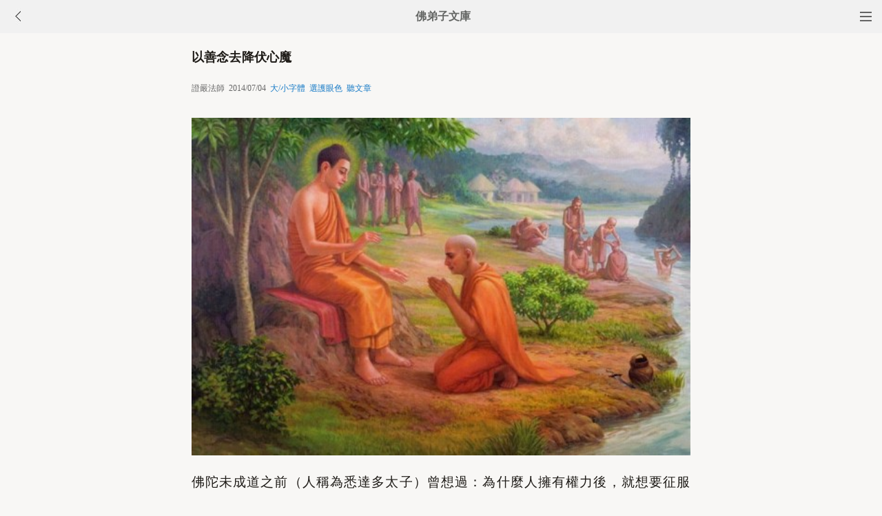

--- FILE ---
content_type: text/html
request_url: http://m.fodizi.tw/fojiaogushi/14600.html
body_size: 5926
content:
<!DOCTYPE html><html lang="zh-Hant" style="font-size: 54px;"><head><meta charset="utf-8"><meta name="viewport" content="initial-scale=1.0, maximum-scale=1.0, minimum-scale=1.0, user-scalable=no, width=device-width"><title>以善念去降伏心魔 - 證嚴法師 - 佛弟子文庫</title><link rel=stylesheet type=text/css href=/css/t3.css?1></head><body bgcolor="#F8F7F5"><div class="top"><a href="/lm.htm"><span class="top_dh"></span></a><a href="javascript:customBack();"><img class="top_gb" src="/uploadfile/a/back.jpg"></a><b><a href="/">佛弟子文庫</b></a></div><div class="wrap"><h2 class="title">以善念去降伏心魔</h2><div class=info>證嚴法師 &nbsp;2014/07/04 &nbsp;<a onclick="javascript:fdznet(0)">大/小字體</a> &nbsp;<a onClick="javascript:fdze(0)">選護眼色</a> &nbsp;<a id="play-button">聽文章</a></div><div class="zw" id="fdzb"><p style="text-align: center"><img alt="以善念去降伏心魔" onclick=window.open(this.src) style=cursor:pointer src="/uploadfile/201407/4/124300157.jpg" /></p>
<p>佛陀未成道之前（人稱為悉達多太子）曾想過：為什麼人擁有權力後，就想要征服別人；而力量薄弱的人，就要遭受被征服的命運？有的人非常悲哀，不但自怨自棄，還要讓別人得不到幸福，一輩子過著和他同樣悲哀的日子&hellip;&hellip;。人與人之間，缺少了一分愛。</p>
<p>這一切，讓太子覺得：」為什麼我無法讓眾生得到平安、富有、互愛，過著安和樂利的日子呢？」</p>
<p>就在此時，一位惡魔現前說：」你可以的。只要你再回去執掌國政，自然可以使人民過著平安富足的生活；使人類的心平和，不再去征服別人；使人展開心胸去愛人，如此就不會有不幸的事情發生&hellip;&hellip;。你的力量即使要將整座須彌山變成黃金，也是有可能啊！」</p>
<p>當時太子回答：」人的心，永遠都不會感到滿足！即使將須彌山變成黃金，也無法滿足一個人心中的貪慾。人只要掌握權勢後，就會不斷地想征服天下的領土；只要心中生起物慾貪念，哪怕已擁有一切，還是覺得不夠啊！如果心中有瞋恨，不管別人對他多好，他還是不會懂得感恩啊！」</p>
<p>雖然如此，但是太子也曾動念：要使政治穩定、天下太平，唯有我自己掌政──讓人人相敬互愛，國與國之間才能相安無事。但是這個念頭一產生時，太子的心裡立即有另一種念頭──不可能！人的心欲這麼大，不是一個掌握權位的人就能調伏；即使自己不侵犯他人，卻也不能保證他人就不會來侵犯啊！</p>
<p>像佛陀這樣的聖者，在修行的過程中也會有心念的掙扎；凡夫則更容易被權力和慾念所征服，而做出損人、不利己的事情，這就是被」心魔」打敗了。</p>
<p>在日常生活中，難免會有心念的起伏；當」心魔」出現時，要以善念去征服它。修行其實很簡單，只要及時降伏心中的」魔」，就會有一分進步，這也是一種心靈的解脫。</p><div class=p></div></div><div style="clear:both;"></div><script src="/css/j5.xml?2"></script><div class=sh><div class="a2a_kit a2a_kit_size_32 a2a_default_style" id="shar"><a class="a2a_button_line" rel="nofollow"></a><a class="a2a_button_whatsapp" rel="nofollow"></a><a class="a2a_button_twitter" rel="nofollow"></a><a class="a2a_button_google_gmail" rel="nofollow"></a><a class="a2a_button_telegram" rel="nofollow"></a><a class="a2a_button_facebook" rel="nofollow"></a></div></div><div class="tags"><a class="tag" href="/">文庫首頁</a><a class="tag" href="/lm.htm">全部欄目</a><a class="tag" href="http://so.fodizi.tw/sj.asp">隨機文章</a></div><div class="author"><a class="info" href="/f2.htm"><img class="avatar" src="/uploadfile/a/f2.jpg"><div class="wrapper"><header class="name">佛教故事文章列表</header></div></a></div><div class="author"><a class="info" href="/f7.htm"><img class="avatar" src="/uploadfile/a/f7.jpg"><div class="wrapper"><header class="name">證嚴法師文章列表</header></div></a></div> <div class=soso><div class=so><form action=http://so.fodizi.tw/mso.asp><input class=so2 placeholder=搜索文章、佛經、詞典 name=keyword type=search><input value=搜 class=sob type=submit></form></div></div><div class="fdz-feed"><script>if( /iphone|ipad|ipod|Android 2|Android 3|Android 4|Android app|Android app2/i.test(navigator.userAgent)) {document.writeln('')}else {document.writeln('<a href="/fojiaoxinxi/21963.html"><div class="content"><div class="content-img"><img src="//pic.fodizi.tw/uploadfile/201810/3/2210488969.jpg" class="lazy thumbnail" style="display: block;"></div><div class="content-note"><div class="content-header"><h2><font color="#FF0000">【推薦】</font>佛教文庫APP客戶端</h2></div><span class="m10">可以觀看佛教文章和佛學視頻講座</span></div></div></a>');}</script><a href="/qt/qita/4027.html"><div class="content"><div class="content-note"><div class="content-header"><h2>心若無塵</h2></div><span>心若無塵，人的氣質和品位便得以提升，生命便蘊涵著高...</span></div></div></a><a href="/qt/qita/19664.html"><div class="content"><div class="content-img"><img src="//pic.fodizi.tw/uploadfile/201612/16/2014200393.jpg" class="lazy thumbnail" style="display: block;"></div><div class="content-note"><div class="content-header"><h2>學佛困難在什麼地方呢？就是善護念</h2></div><span>善護念這三個字，鳩摩羅什不曉得用了多少智慧翻譯的。...</span></div></div></a><a href="/fojiaogushi/3417.html"><div class="content"><div class="content-note"><div class="content-header"><h2>善惡一念間</h2></div><span>良心就是人人心中本具的是非心，只要每個人本著良心做...</span></div></div></a><a href="/qt/zhengyanfashi/21076.html"><div class="content"><div class="content-img"><img src="//pic.fodizi.tw/uploadfile/201712/26/1214200081.jpg" class="lazy thumbnail" style="display: block;"></div><div class="content-note"><div class="content-header"><h2>行菩薩道要謹防五種心魔</h2></div><span>人與人之間慧性平等。身外境界的好壞是由分別智來判斷...</span></div></div></a><a href="/qt/qita/15989.html"><div class="content"><div class="content-img"><img src="//pic.fodizi.tw/uploadfile/201503/9/16222047.jpg" class="lazy thumbnail" style="display: block;"></div><div class="content-note"><div class="content-header"><h2>幸福煩惱都緣於心</h2></div><span>做功夫，除妄想，其實也就是我們調節自己的身心，給自...</span></div></div></a><a href="/qt/qita/15315.html"><div class="content"><div class="content-img"><img src="//pic.fodizi.tw/uploadfile/201411/3/208199545.jpg" class="lazy thumbnail" style="display: block;"></div><div class="content-note"><div class="content-header"><h2><font color="#FF0000">【推薦】</font>一切法正，一切法邪</h2></div><span>我們看最後的總結，故曰：一切法正，一切法邪！ 你現在...</span></div></div></a><a href="/qt/qita/13967.html"><div class="content"><div class="content-img"><img src="//pic.fodizi.tw/uploadfile/201403/10/1613122533.jpg" class="lazy thumbnail" style="display: block;"></div><div class="content-note"><div class="content-header"><h2>學佛是為了修心</h2></div><span>進佛門是為了修行，不是旅遊，例如，以前有人辦禪定營...</span></div></div></a><a href="/qt/qita/28313.html"><div class="content"><div class="content-img"><img src="//pic.fodizi.tw/uploadfile/202503/18/20388217.jpg" class="lazy thumbnail" style="display: block;"></div><div class="content-note"><div class="content-header"><h2>有什麼東西，跑得比烏龜還慢呢</h2></div><span>佛在世的時候，有一天，佛陀帶了諸位比丘到處游化，走...</span></div></div></a><a href="/fojing/23/7211.html"><div class="content"><div class="content-note"><div class="content-header"><h2>【大藏經】【註音版】華嚴經淨行品</h2></div><span>（印光大師校印本）...</span></div></div></a><a href="/fojing/10/3608.html"><div class="content"><div class="content-note"><div class="content-header"><h2>【大藏經】佛說療痔病咒</h2></div><span>(可治癌症跟痔瘡、青春痘等等) 佛說療痔病咒: 怛(dan...</span></div></div></a><a href="/fojing/20/6127.html"><div class="content"><div class="content-note"><div class="content-header"><h2>【大藏經】龍舒增廣淨土文</h2></div><span>龍舒淨土文序 華嚴經云。信為道元功德母。長養一切諸...</span></div></div></a><a href="/fojing/09/2595.html"><div class="content"><div class="content-note"><div class="content-header"><h2>【大藏經】佛說出家功德經</h2></div><span>如是我聞：一時佛在毘舍離國。食時到，入城乞食。時毘...</span></div></div></a><a href="/fojiaogushi/20819.html"><div class="content"><div class="content-img"><img src="//pic.fodizi.tw/uploadfile/201709/29/2342377081.jpg" class="lazy thumbnail" style="display: block;"></div><div class="content-note"><div class="content-header"><h2>迦葉尊者的涅槃因緣</h2></div><span>摩訶迦葉尊者承佛囑咐，令正法住世，勿令失傳。於是召...</span></div></div></a><a href="/fojiaogushi/15363.html"><div class="content"><div class="content-img"><img src="//pic.fodizi.tw/uploadfile/201411/9/221222313.jpg" class="lazy thumbnail" style="display: block;"></div><div class="content-note"><div class="content-header"><h2>困難也許根本沒你想得那麼大</h2></div><span>國王費迪南決定從他的十位王子中選一位做繼承人。他私...</span></div></div></a><a href="/fojiaogushi/17754.html"><div class="content"><div class="content-img"><img src="//pic.fodizi.tw/uploadfile/201512/27/2031455097.jpg" class="lazy thumbnail" style="display: block;"></div><div class="content-note"><div class="content-header"><h2>六祖慧能大師的一生</h2></div><span>慧能俗姓盧，原籍河北范陽（今北京大興）。他的父親貶...</span></div></div></a><a href="/fojiaogushi/22536.html"><div class="content"><div class="content-img"><img src="//pic.fodizi.tw/uploadfile/201903/19/1918233409.jpg" class="lazy thumbnail" style="display: block;"></div><div class="content-note"><div class="content-header"><h2>婢女皈依三寶而生天的因緣</h2></div><span>《雜寶藏經》經文： 爾時。舍衛國須達長者以十萬兩金僱...</span></div></div></a><a href="/qt/qita/16093.html"><div class="content"><div class="content-img"><img src="//pic.fodizi.tw/uploadfile/201503/30/117233438.jpg" class="lazy thumbnail" style="display: block;"></div><div class="content-note"><div class="content-header"><h2><font color="#FF0000">【推薦】</font>清明節佛弟子應該怎麼做</h2></div><span>清明，是我國農曆的二十四節氣之一。中國傳統的清明節...</span></div></div></a><a href="/qt/qita/18484.html"><div class="content"><div class="content-note"><div class="content-header"><h2>君子和小人的十大區別</h2></div><span>君子和小人，最初指的貴族與平民，沒有道德含義。 《...</span></div></div></a><a href="/qt/daanfashi/20875.html"><div class="content"><div class="content-img"><img src="//pic.fodizi.tw/uploadfile/201710/18/047355891.jpg" class="lazy thumbnail" style="display: block;"></div><div class="content-note"><div class="content-header"><h2>念佛功夫成片如何界定</h2></div><span>這個功夫成片首先是來自於禪宗參禪的一個術語。就是他...</span></div></div></a><a href="/qt/qita/8246.html"><div class="content"><div class="content-note"><div class="content-header"><h2>人是自己觀念的奴隸</h2></div><span>心能做福，心能做惡，心能做天堂，心能作地獄，心是一...</span></div></div></a><a href="/qt/shengyanfashi/1130.html"><div class="content"><div class="content-note"><div class="content-header"><h2>聖嚴法師《人生如戲》</h2></div><span>有位太太跟先生吵架，到我這裡來訴苦了半天，聽她講完...</span></div></div></a><a href="/qt/daanfashi/23266.html"><div class="content"><div class="content-img"><img src="//pic.fodizi.tw/uploadfile/201911/3/2341555001.jpg" class="lazy thumbnail" style="display: block;"></div><div class="content-note"><div class="content-header"><h2>阿彌陀佛遍法界，只需臨終念感通</h2></div><span>你看世間上連一輪月亮都能千江有水千江現，更何況阿彌...</span></div></div></a><a href="/qt/qita/25657.html"><div class="content"><div class="content-img"><img src="//pic.fodizi.tw/uploadfile/202110/22/2319455049.jpg" class="lazy thumbnail" style="display: block;"></div><div class="content-note"><div class="content-header"><h2>人生路上，請遠離這六種人或事</h2></div><span>近朱者赤，近墨者黑，人生路上，要多親近佛法僧三寶，...</span></div></div></a><a href="/fojiaogushi/13028.html"><div class="content"><div class="content-img"><img src="//pic.fodizi.tw/uploadfile/201310/7/143266485.jpg" class="lazy thumbnail" style="display: block;"></div><div class="content-note"><div class="content-header"><h2>四姓平等，無勝劣差別之分</h2></div><span>有一段時間，佛住在舍衛國只樹給孤獨園裡，摩訶迦旃延...</span></div></div></a><a href="/fojiaozhishi/28048.html"><div class="content"><div class="content-img"><img src="//pic.fodizi.tw/uploadfile/202411/1/222311641.jpg" class="lazy thumbnail" style="display: block;"></div><div class="content-note"><div class="content-header"><h2>略說四種僧物</h2></div><span>第三就是僧物。先在名相上進行以一些介紹，然後再談用...</span></div></div></a><a href="/huilvfashi/15419.html"><div class="content"><div class="content-img"><img src="//pic.fodizi.tw/uploadfile/201411/20/27300829.jpg" class="lazy thumbnail" style="display: block;"></div><div class="content-note"><div class="content-header"><h2><font color="#FF0000">【推薦】</font>不了解生命，我們就得不到生命</h2></div><span>有許多人問：慧律法師師你有什麼神通嗎？ 我說：沒有，...</span></div></div></a><a href="/qt/daanfashi/20201.html"><div class="content"><div class="content-img"><img src="//pic.fodizi.tw/uploadfile/201704/14/232366185.jpg" class="lazy thumbnail" style="display: block;"></div><div class="content-note"><div class="content-header"><h2>就算有神通也要求生極樂世界</h2></div><span>摩訶目犍連屬於神通第一，在佛的弟子當中他示現的神通...</span></div></div></a><a href="/fojiaogushi/22592.html"><div class="content"><div class="content-img"><img src="//pic.fodizi.tw/uploadfile/201904/3/2056511609.jpg" class="lazy thumbnail" style="display: block;"></div><div class="content-note"><div class="content-header"><h2>知識不等於證悟</h2></div><span>雖然經常誦念經文，但放逸而不奉行的人，像替人放牧的...</span></div></div></a><a href="/f02/17756.html"><div class="content"><div class="content-note"><div class="content-header"><h2>【佛教詞典】師弦</h2></div><span>（譬喻）以師子之筋為樂弦，奏之則餘弦悉絕。以譬菩提...</span></div></div></a><a href="/f05/61269.html"><div class="content"><div class="content-note"><div class="content-header"><h2>【佛教詞典】一致</h2></div><span>謂佛乘宗極之趣唯一無二。如來設化，始隨機宜不同，故...</span></div></div></a><a target="_blank" href="http://m.foyin.tv/8961.htm"><div class="content"><div class="content-img"><img src="http://img.foyin.tv/0542020853B450A36A0A3F045D5E1315.jpg" class="lazy thumbnail" style="display: block;"></div><div class="content-note"><div class="content-header"><h2>【視頻】百字明咒(王菲)</h2></div><span>百字明咒(王菲)</span></div></div></a><a target="_blank" href="http://m.foyin.tv/1845.htm"><div class="content"><div class="content-img"><img src="http://img.foyin.tv/pic/1845.jpg" class="lazy thumbnail" style="display: block;"></div><div class="content-note"><div class="content-header"><h2>【視頻】阿彌陀佛思鄉佛號</h2></div><span>阿彌陀佛思鄉佛號</span></div></div></a></div>
<div style="clear:both;"></div><div class="cat_box"><div><ul class="cat_list"><li><a href="/f127.htm">大悲咒</a></li><li><a href="/f78.htm">斷除口業</a></li><li><a href="/f29.htm">佛學問答</a></li><li><a href="/f157.htm">生活</a></li><li><a href="/f108.htm">如瑞法師</a></li><li><a href="/f59.htm">惟賢長老</a></li><li><a href="/f187.htm">懺雲法師</a></li><li><a href="/f10.htm">大安法師</a></li><li><a href="/f138.htm">紹雲老和尚</a></li><li><a href="/f89.htm">知足</a></li><li><a href="/f40.htm">改造命運</a></li><li><a href="/f168.htm">隨喜</a></li><li><a href="/f119.htm">無量壽經</a></li><li><a href="/f149.htm">打坐</a></li><li><a href="/f100.htm">真如自性</a></li><li><a href="/f51.htm">淨界法師</a></li><li><a href="/f179.htm">大勢至菩薩</a></li><li><a href="/f2.htm">佛教故事</a></li><li><a href="/f130.htm">普賢菩薩</a></li><li><a href="/f81.htm">健康素食</a></li></ul></div></div><div style="top: 0px;" class="foot c"><div class="foot links"><font color="#2B2B2B">佛弟子文庫 fodizi.tw</font><br><br><a href="/">文庫首頁</a> <a href="http://so.fodizi.tw/sj.asp">隨機文章</a> <font color="#2B2B2B"><a href="/f24.htm">佛經原文</a></font> <a href="/fojiaoxinxi/21964.html">網站郵箱</a></div><br><div class="foot copyright">願以此功德，莊嚴佛淨土。上報四重恩，下濟三途苦。<br><br>若有見聞者，悉發菩提心。盡此一報身，同生極樂國。</div></div></body></html>

--- FILE ---
content_type: text/xml
request_url: http://m.fodizi.tw/css/j5.xml?2
body_size: 12266
content:
function shouldExcludeBrowser() {
            const userAgent = navigator.userAgent;
            const isAndroid = /Android/i.test(userAgent);
            const isOldWindows = /Windows NT 5/i.test(userAgent);
            const isExcludedBrowser = /baiduboxapp|UCBrowser|Quark|MicroMessenger|MQQBrowser|HuaweiBrowser|Android app2|Android app/i.test(userAgent);
            
            
            return isOldWindows || isExcludedBrowser;
        }

        
        if (shouldExcludeBrowser()) {
            document.getElementById('play-button').style.display = 'none';
        }

        let isPaused = false;
        const isIOS = /iPhone|iPad|iPod|mac/i.test(navigator.userAgent);

        document.getElementById('play-button').addEventListener('click', function(event) {
            event.preventDefault(); 

            if (isIOS) {
                if (isPaused) {
                    window.speechSynthesis.resume();
                    isPaused = false;
                    this.textContent = '暫停聽';
                } else if (window.speechSynthesis.speaking) {
                    window.speechSynthesis.pause();
                    isPaused = true;
                    this.textContent = '繼續聽';
                } else {
                    speak();
                }
            } else {
                
                speak();
            }
        });

        function speak() {
            if (window.speechSynthesis.speaking) {
                window.speechSynthesis.cancel();
            }

            const text = document.querySelector('.zw').textContent || document.querySelector('.zw').innerText;
            const utterance = new SpeechSynthesisUtterance(text);

            utterance.onend = function() {
                isPaused = false;
                document.getElementById('play-button').textContent = '聽文章';
            };

            window.speechSynthesis.speak(utterance);
            document.getElementById('play-button').textContent = isIOS ? '暫停聽' : '繼續聽';
        }

        window.onbeforeunload = function() {
            if (window.speechSynthesis.speaking) {
                window.speechSynthesis.cancel();
            }
        };


		
		
		

function customBack(){if(window.history.length<=1){window.location.href="http://m.fodizi.tw"}else{history.back();}}window.addEventListener('popstate',function(event){var referrer=document.referrer;if(!referrer||!referrer.includes("fodizi.tw")){window.location.href="http://m.fodizi.tw"}});window.addEventListener('beforeunload',function(){document.referrer=document.location.href});

const pageUrl = window.location.href;

    document.addEventListener("DOMContentLoaded", () => {
        const scrollPosition = localStorage.getItem(`scrollPosition_${pageUrl}`);
        if (scrollPosition) {
            window.scrollTo(0, parseInt(scrollPosition, 10));
            showNotificationBar(scrollPosition);
        }
    });

    window.addEventListener("scroll", () => {
        const scrollY = window.scrollY;
        localStorage.setItem(`scrollPosition_${pageUrl}`, scrollY);

        const notificationBar = document.querySelector('.notification-bar');
        if (notificationBar) {
            if (scrollY === 0) {
                document.body.removeChild(notificationBar);
            }
        }
    });

    function showNotificationBar(scrollPosition) {
        const notificationBar = document.createElement('div');
        notificationBar.className = 'notification-bar';
        notificationBar.innerHTML = `上次瀏覽到這邊<button id="continue-btn">繼續觀看</button><button id="restart-btn">從頭開始</button>`;

        document.body.appendChild(notificationBar);

        document.getElementById('continue-btn').addEventListener('click', () => {
            document.body.removeChild(notificationBar);
        });

        document.getElementById('restart-btn').addEventListener('click', () => {
            localStorage.removeItem(`scrollPosition_${pageUrl}`);
            window.scrollTo(0, 0);
            document.body.removeChild(notificationBar);
        });

        if (window.scrollY === 0) {
            document.body.removeChild(notificationBar);
        }
    }

document.addEventListener('DOMContentLoaded', function() {
    var imgElements = document.querySelectorAll('.zw img');
    var maxRetries = 10;
    var retryDelay = 1500;

    imgElements.forEach(function(imgElement) {
        var retryCount = 0;
        imgElement.onerror = function() {
            if (retryCount < maxRetries) {
                retryCount++;
                console.log('Retrying', retryCount, 'for', this.src);
                var self = this;
                setTimeout(function() {
                    self.src = self.src.split('?')[0] + '?rand=' + Math.random();
                }, retryDelay);
            } else {
                console.log('Max retries reached for', this.src);
            }
        };
    });
});

window.onload = function() {
    loadSettings();
};



var audio = document.getElementById('audio-player');
    var playButton = document.querySelector('.play-pause');
    var speedButton = document.querySelector('.speed-toggle');
    var loopButton = document.querySelector('.loop-toggle');
    var progressBar = document.querySelector('.progress-bar');
    var timeDisplay = document.querySelector('.time-display');
    var playlistItems = document.querySelectorAll('.playlist-item');
    var showButton = document.getElementById('show-button');
    var hideButton = document.getElementById('hide-button');
    var audioModule = document.querySelector('.audio-module');

    
    var speeds = [0.8, 1, 1.2, 1.5, 1.7, 2];
    var currentSpeedIndex = 1; 

    
    var playlist = Array.from(playlistItems);
    var currentTrackIndex = -1; 
    var isLooping = false; 

    
    showButton.addEventListener('click', function() {
        audioModule.style.display = 'block';
        showButton.style.display = 'none';
        hideButton.style.display = 'block';
    });

    hideButton.addEventListener('click', function() {
        audioModule.style.display = 'none';
        showButton.style.display = 'block';
        hideButton.style.display = 'none';
    });

    
    playButton.addEventListener('click', function() {
        if (audio.paused) {
            audio.play();
            this.textContent = '暫停';
        } else {
            audio.pause();
            this.textContent = '播放';
        }
    });

    
    speedButton.addEventListener('click', function() {
        currentSpeedIndex = (currentSpeedIndex + 1) % speeds.length;
        var nextSpeed = speeds[currentSpeedIndex];
        audio.playbackRate = nextSpeed;
        this.textContent = '倍速: ' + nextSpeed + 'x';
    });

    
    loopButton.addEventListener('click', function() {
        isLooping = !isLooping;
        this.textContent = isLooping ? '單曲循環' : '順序播放';
    });

    
    audio.addEventListener('timeupdate', function() {
        progressBar.value = (audio.currentTime / audio.duration) * 100;
        timeDisplay.textContent = formatTime(audio.currentTime) + ' / ' + formatTime(audio.duration);
    });

    progressBar.addEventListener('input', function() {
        audio.currentTime = (audio.duration / 100) * this.value;
    });

    
    playlistItems.forEach(function(item, index) {
        item.addEventListener('click', function() {
            playTrack(index);
        });
    });

    
    audio.addEventListener('ended', function() {
        if (isLooping) {
            playTrack(currentTrackIndex); 
        } else {
            playNextTrack(); 
        }
    });

    function playTrack(index) {
        currentTrackIndex = index;
        var src = playlist[index].getAttribute('data-src');
        audio.src = src;
        audio.play();
        playButton.textContent = '暫停';
        updatePlaylistDisplay();
    }

    function playNextTrack() {
        var nextIndex = currentTrackIndex + 1;
        if (nextIndex >= playlist.length) {
            nextIndex = 0; 
        }
        playTrack(nextIndex);
    }

    function updatePlaylistDisplay() {
        playlistItems.forEach(function(item, index) {
            if (index === currentTrackIndex) {
                item.style.backgroundColor = '#ccc'; 
                item.style.color = '#000'; // 
            } else {
                item.style.backgroundColor = '#e1e1e1'; 
                item.style.color = '#000'; // 
            }
        });
    }

    function formatTime(seconds) {
        var minutes = Math.floor(seconds / 60);
        var secs = Math.floor(seconds % 60);
        return minutes + ':' + (secs < 10 ? '0' : '') + secs;
    }






function saveSettings() {
    localStorage.setItem('fontSize', document.getElementById("fdzb").style.fontSize);
    localStorage.setItem('lineHeight', document.getElementById("fdzb").style.lineHeight);
    localStorage.setItem('bgColor', document.getElementById("fdzb").style.backgroundColor);
    localStorage.setItem('textColor', document.body.style.color);
}


function loadSettings() {
    var fontSize = localStorage.getItem('fontSize');
    var lineHeight = localStorage.getItem('lineHeight');
    var bgColor = localStorage.getItem('bgColor');
    var textColor = localStorage.getItem('textColor');

    if (fontSize && lineHeight) {
        document.getElementById("fdzb").style.fontSize = fontSize;
        document.getElementById("fdzb").style.lineHeight = lineHeight;
    }

    if (bgColor) {
        document.getElementById("fdzb").style.backgroundColor = bgColor;
        document.body.style.backgroundColor = bgColor; 
    }

    if (textColor) {
        document.body.style.color = textColor;
    }
}


var ct1 = 0;

function fdznet() {
    if (ct1 == 0) {
        document.getElementById("fdzb").style.fontSize = '16pt';
        document.getElementById("fdzb").style.lineHeight = '43px';
        ct1 = 1;
    } else if (ct1 == 2) {
        document.getElementById("fdzb").style.fontSize = '14pt';
        document.getElementById("fdzb").style.lineHeight = '41px';
        ct1 = 0;
    } else if (ct1 == 3) {
        document.getElementById("fdzb").style.fontSize = '12pt';
        document.getElementById("fdzb").style.lineHeight = '39px';
        ct1 = 2;
    } else {
        document.getElementById("fdzb").style.fontSize = '18pt';
        document.getElementById("fdzb").style.lineHeight = '45px';
        ct1 = 3;
    }
    saveSettings(); 
}


var ct = 0;

function fdze() {
    if (ct == 0) {
        document.getElementById("fdzb").style.backgroundColor = '#C3B298';
        document.body.style.backgroundColor = "#C3B298"; // 修改此处，确保设置页面背景色
        document.body.style.color = "#1E1B17";
        ct = 1;
    } else if (ct == 2) {
        document.getElementById("fdzb").style.backgroundColor = '#F8F7F5';
        document.body.style.backgroundColor = "#F8F7F5"; // 修改此处，确保设置页面背景色
        document.body.style.color = "#1E1B17";
        ct = 0;
    } else if (ct == 3) {
        document.getElementById("fdzb").style.backgroundColor = '#D6E6D5';
        document.body.style.backgroundColor = "#D6E6D5"; // 修改此处，确保设置页面背景色
        document.body.style.color = "#1E1B17";
        ct = 2;
    } else if (ct == 4) {
        document.getElementById("fdzb").style.backgroundColor = '#C1BFB1';
        document.body.style.backgroundColor = "#C1BFB1"; // 修改此处，确保设置页面背景色
        document.body.style.color = "#1E1B17";
        ct = 3;
    } else if (ct == 5) {
        document.getElementById("fdzb").style.backgroundColor = '#C4C4C3';
        document.body.style.backgroundColor = "#C4C4C3"; // 修改此处，确保设置页面背景色
        document.body.style.color = "#4C4345";
        ct = 4;
    } else {
        document.getElementById("fdzb").style.backgroundColor = '#191919';
        document.body.style.backgroundColor = "#191919"; // 修改此处，确保设置页面背景色
        document.body.style.color = "#828282";
        ct = 5;
    }
    saveSettings(); 
}
var Default_isFT = 0
var StranIt_Delay = 100

document.write("<script async src='https://static.addtoany.com/menu/page.js'></script>");